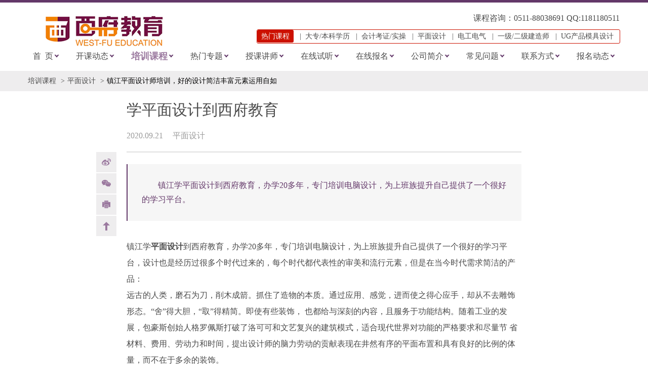

--- FILE ---
content_type: text/html
request_url: http://www.0511edu.net/contents/34/2178.html
body_size: 9836
content:
<!DOCTYPE html>
<html lang="zh-hans">
  <head profile="http://www.w3.org/1999/xhtml/vocab">
    <meta http-equiv="Content-Type" content="text/html; charset=utf-8" />
    <title>学平面设计&#8203;到西府教育_西府教育学历提升</title>
    <meta charset="utf-8">
    <meta http-equiv="X-UA-Compatible" content="IE=edge">
    <meta name="viewport" content="width=device-width, initial-scale=1">
    <meta name="keywords" content="学平面设计&#8203;到西府教育">
    <script type="text/javascript">
      NAV_DATA =[{"mlid":"1558","plid":"687","hidden":"0","language":"zh-hans","link_title":"\u9038\u592b\u4e66\u9662","link_path":"\/zh-hans\/college\/shaw\/index","has_children":"0"}]    </script>
    <script src="/js/jquery.min.js"></script>
    <script type="text/javascript" src="/js/menu_min.js"></script>
    <link type="text/css" rel="stylesheet" href="/css/css_xE-rWrJf-fncB6ztZfd2huxqgxu4WO-qwma6Xer30m4.css" media="all" />
    <link type="text/css" rel="stylesheet" href="/css/css_S26w7qpNpPD50KMaZPYzlzdTHTzwl1WEmzVwHslBKxM.css" media="all" />
    <link type="text/css" rel="stylesheet" href="/css/css_Wu8npAzy16WmnnnWKxpexfgsAryolGGaX6yO3GWA5bU.css" media="all" />
    <link type="text/css" rel="stylesheet" href="/css/css_Ckld0rpYM-QiW7YRqJe7_JYuBG8yDc_75eh3MJ4ZYF0.css" media="all" />
    <link type="text/css" rel="stylesheet" href="/css/css_PDz7KyCt6Wei-gTfZS2GyFhzKRQ6kFwSM3v7PALW-SY.css" media="all" />
  </head>
  <body class="html not-front not-logged-in no-sidebars page-node page-node- page-node-3410 node-type-cuhk-content-type-news domain-www-cuhk-edu-cn i18n-zh-hans theme-name-cuhk">
    <header class="cuhksz-header">
  <p style="display:none">西府教育-镇江成人高考专升本报名的靠谱正规学历提升机构，提供丹阳电工证、低压电工上岗证、镇江教师证、高级电工PLC培训、CAD制图培训。帮助学员了解：镇江会计培训机构哪家好，镇江PS培训哪家好，丹阳执业药师培训机构哪家好，丹阳建造师培训机构哪家好，镇江教师资格证培训机构哪家好，哪里有培训UG编程，镇江广告平面设计培训哪家好，消防工程师培训哪家好，造价工程师培训多少钱。</P>
  <div class="cuhksz-header-mask"></div>
  <div class="container">
    <div class="cuhksz-logo"><a href="/index.html"><img src="/upload/images/2018/8/aa43ddf1b426172a.jpg" type="Logo" /></a></div>
    <nav id="cuhksz-cuhksz-topcontact" class="hidden-xs hidden-sm">
      <span class="top-wx";color:#FF0000;font-size:16px>课程咨询：<a>0511-88038691    QQ:1181180511</a></span>
     <!-- <span class="top-tel">联系电话：<a>15888833445</a></span>    -->   
    </nav>
   <span font-size:10px>  <nav id="cuhksz-cuhksz-topmenu" class="hidden-xs hidden-sm">
      <span class="top-hot">热门课程</span>
      
        &nbsp;&nbsp;|&nbsp;&nbsp;<a href="http://www.0511edu.net/tishengxueli/index.html" target="_blank">大专/本科学历</a>
      
        &nbsp;&nbsp;|&nbsp;&nbsp;<a href="http://www.0511edu.net/kuaijipeixun/index.html" target="_blank">会计考证/实操</a>
      
        &nbsp;&nbsp;|&nbsp;&nbsp;<a href="http://www.0511edu.net/channels/34.html" target="_blank">平面设计</a>
      
        &nbsp;&nbsp;|&nbsp;&nbsp;<a href="http://www.0511edu.net/channels/59.html" target="_blank">电工电气</a>
      
        &nbsp;&nbsp;|&nbsp;&nbsp;<a href="http://www.0511edu.net/channels/35.html" target="_blank">一级/二级建造师</a>
      
        &nbsp;&nbsp;|&nbsp;&nbsp;<a href="http://www.0511edu.net/channels/36.html" target="_blank">UG产品模具设计</a>
            
    </nav></span>
    <div class="cuhksz-menugroup">
      <div class="cuhksz-menuitem">
        <dl class="cuhksz-fastmenu visible-xs-block visible-sm-block">
          <dt></dt>
        </dl>
        
      </div>
      
      <div class="cuhksz-othermenu hidden-xs hidden-sm">
        
        <dl><dt><a href="/">首&nbsp;&nbsp;页</a></dt></dl> 
        
          <dl>
                <dt><a href="/zuixinkecheng/index.html" target="_self">开课动态</a></dt>
                <dd style="display:none;">
                      <ul>
                        
                          <li><a href="/zuixinkecheng/index.html">最新课程</a></li>
                        
                          <li><a href="/xueyuanzuopin/index.html">学员作品</a></li>
                        
                      </ul>
                    </dd>
              </dl>
        
          <dl class="current">
                <dt><a href="/kecheng/index.html" target="_self">培训课程</a></dt>
                <dd style="display:none;">
                      <ul>
                        
                          <li><a href="/tishengxueli/index.html">提升学历</a></li>
                        
                          <li><a href="/kuaijipeixun/index.html">会计培训</a></li>
                        
                          <li><a href="/channels/32.html">职业资格</a></li>
                        
                          <li><a href="/shineisheji/index.html">室内设计</a></li>
                        
                          <li><a href="/channels/34.html">平面设计</a></li>
                        
                          <li><a href="/channels/35.html">建筑消防</a></li>
                        
                          <li><a href="/channels/36.html">机械设计</a></li>
                        
                          <li><a href="/channels/37.html">PLC培训</a></li>
                        
                          <li><a href="/channels/59.html">电工考证</a></li>
                        
                      </ul>
                    </dd>
              </dl>
        
          <dl>
                <dt><a href="/baokaozixun/index.html" target="_self">热门专题</a></dt>
                <dd style="display:none;">
                      <ul>
                        
                          <li><a href="/baokaozixun/index.html">专升本</a></li>
                        
                          <li><a href="/xuexizixun/index.html">CAD设计培训</a></li>
                        
                      </ul>
                    </dd>
              </dl>
        
          <dl>
                <dt><a href="/channels/42.html" target="_self">授课讲师</a></dt>
                
              </dl>
        
          <dl>
                <dt><a href="http://wx.west-fu.cn" target="_blank">在线试听</a></dt>
                
              </dl>
        
          <dl>
                <dt><a href="/zaixianbaoming/index.html" target="_self">在线报名</a></dt>
                
              </dl>
        
          <dl>
                <dt><a href="/xczhaopin/index.html" target="_self">公司简介</a></dt>
                
              </dl>
        
          <dl>
                <dt><a href="/changjianwenti/index.html" target="_self">常见问题</a></dt>
                <dd style="display:none;">
                      <ul>
                        
                          <li><a href="/changjianwenti/index.html">热门问题</a></li>
                        
                          <li><a href="/xiazaizhuanqu/index.html">下载专区</a></li>
                        
                      </ul>
                    </dd>
              </dl>
        
          <dl>
                <dt><a href="/channels/49.html" target="_self">联系方式</a></dt>
                
              </dl>
        
          <dl>
                <dt><a href="/channels/51.html" target="_self">报名动态</a></dt>
                
              </dl>
         
      </div>
      
      <div class="cuhksz-iconmenu hidden-md hidden-lg">
        <ul>
          <li class="cuhksz-iconmenu-search"><a id="cuhksz-iconmenu-search" href="/utils/search.html?word="></a></li>
          <li class="cuhksz-iconmenu-menu"><a id="cuhksz-iconmenu-nav" href="javascript:void(0)"></a></li>
        </ul>
        <ul>
        </ul>
      </div>
    </div>
  </div>
  <div id="cuhksz-nav-right">
    <div id="cuhksz-nav-right-mask"></div>
    <div id="cuhksz-nav-right-object">
      <div class="cuhksz-nav-right-title">
        <a href="/">首&nbsp;&nbsp;页</a>
        <i class="cuhksz-nav-right-close"></i>
      </div>
      <div class="menu">
        <ul class="cuhksz-nav-right-list">
                      
            <li>
              <a href="javascript:;" class="active">开课动态</a>
                  <ul class="cuhksz-nav-right-list-info" style="display:none;">
                    
                      <li><a href="/zuixinkecheng/index.html">最新课程</a></li>
                    
                      <li><a href="/xueyuanzuopin/index.html">学员作品</a></li>
                    
                  </ul>              
            </li>
            
                      
            <li>
              <a href="javascript:;" class="active">培训课程</a>
                  <ul class="cuhksz-nav-right-list-info" style="display:none;">
                    
                      <li><a href="/kecheng/index.html">课程列表</a></li>
                    
                      <li><a href="/tishengxueli/index.html">提升学历</a></li>
                    
                      <li><a href="/kuaijipeixun/index.html">会计培训</a></li>
                    
                      <li><a href="/channels/32.html">职业资格</a></li>
                    
                      <li><a href="/shineisheji/index.html">室内设计</a></li>
                    
                      <li><a href="/channels/34.html">平面设计</a></li>
                    
                      <li><a href="/channels/35.html">建筑消防</a></li>
                    
                      <li><a href="/channels/36.html">机械设计</a></li>
                    
                      <li><a href="/channels/37.html">PLC培训</a></li>
                    
                      <li><a href="/channels/59.html">电工考证</a></li>
                    
                  </ul>              
            </li>
            
                      
            <li>
              <a href="javascript:;" class="active">热门专题</a>
                  <ul class="cuhksz-nav-right-list-info" style="display:none;">
                    
                      <li><a href="/baokaozixun/index.html">专升本</a></li>
                    
                      <li><a href="/xuexizixun/index.html">CAD设计培训</a></li>
                    
                  </ul>              
            </li>
            
                      
            <li>
              <a href="/channels/42.html" class="active">授课讲师</a>              
            </li>
            
                      
            <li>
              <a href="http://wx.west-fu.cn" class="active" target="_blank">在线试听</a>              
            </li>
            
                      
            <li>
              <a href="/zaixianbaoming/index.html" class="active">在线报名</a>              
            </li>
            
                      
            <li>
              <a href="/xczhaopin/index.html" class="active">公司简介</a>              
            </li>
            
                      
            <li>
              <a href="javascript:;" class="active">常见问题</a>
                  <ul class="cuhksz-nav-right-list-info" style="display:none;">
                    
                      <li><a href="/changjianwenti/index.html">热门问题</a></li>
                    
                      <li><a href="/xiazaizhuanqu/index.html">下载专区</a></li>
                    
                  </ul>              
            </li>
            
                      
            <li>
              <a href="/channels/49.html" class="active">联系方式</a>              
            </li>
            
                      
            <li>
              <a href="/channels/51.html" class="active">报名动态</a>              
            </li>
            
          
        </ul>
      </div>
    </div>
  </div>
</header>
    <h1 style="display:none"> 学历提升</h1>
    
    
    
    
    
    <div class="cuhksz-content-main">
      <div class="cuhksz-path">
        <div class="container">
          <ol id="breadcrumb" class="breadcrumb">
            <li><a href="/kecheng/index.html">培训课程</a></li>
            <li><a href="/channels/34.html">平面设计</a></li>
            <li class="active"><a href="/contents/34/2178.html" class="active">镇江平面设计师培训，好的设计简洁丰富元素运用自如</a></li>
          </ol>
          
        </div>
      </div>
      
      <div class="cuhksz-detail">
        <div class="cuhksz-detail-social-media">
          <ul>
            <li class="cuhksz-weibo"><a href="http://t.qq.com/siteserver2011">weibo</a></li>
            <li class="cuhksz-weixin"><a href="/utils/weichat.html">Weixin</a></li>
            <li class="cuhksz-print"><a href="">print</a></li>
            <li class="cuhksz-back"><a href="#cuhksz-top">back</a></li>
          </ul>
        </div>
        <div class="cuhksz-detail-content">
          <h2>学平面设计&#8203;到西府教育</h2>
          <ul class="cuhksz-detail-author">
            <li>
              2020.09.21            </li>
            <li>平面设计</li>
          </ul>
          
          <div class="cuhksz-detail-info"><div class="field field-name-field-common-summary field-type-text-long field-label-hidden"><div class="field-items"><div class="field-item even">镇江学平面设计&#8203;到西府教育，办学20多年，专门培训电脑设计，为上班族提升自己提供了一个很好的学习平台。</div></div></div></div>
          
          <div class="cuhksz-detail-word">
            <div class="field field-name-body field-type-text-with-summary field-label-hidden"><div class="field-items"><div class="field-item even">
              <p><span style="font-family:宋体">镇江学<a href="http://www.0511edu.net/channels/34.html" target="_self" title="镇江平面设计师培训，好的设计简洁丰富元素运用自如"><strong>平面设计</strong></a>到西府教育，办学</span>20<span style="font-family:宋体">多年，专门培训电脑设计，为上班族提升自己提供了一个很好的学习平台，设计也是经历过很多个时代过来的，每个时代都代表性的审美和流行元素，但是在当今时代需求简洁的产品：</span><br/> <span style="font-family:宋体">远古的人类，磨石为刀，削木成箭。抓住了造物的本质。通过应用、感觉，进而使之得心应手，却从不去雕饰形态。</span>“<span style="font-family:宋体">舍</span>”<span style="font-family:宋体">得大胆，</span>“<span style="font-family:宋体">取</span>”<span style="font-family:宋体">得精简。即使有些装饰，</span> <span style="font-family:宋体">也都给与深刻的内容，且服务于功能结构。随着工业的发展，包豪斯创始人格罗佩斯打破了洛可可和文艺复兴的建筑模式，适合现代世界对功能的严格要求和尽量节</span> <span style="font-family:宋体">省材料、费用、劳动力和时间，提出设计师的脑力劳动的贡献表现在井然有序的平面布置和具有良好的比例的体量，而不在于多余的装饰。</span><br/> <span style="font-family:宋体">时代在前进，人类生活水准在提高，生活节奏在加快，生产效率在突飞猛进，但同时面临能源的短缺、工业垃圾日益增加等诸多困惑。这些都要求伴随人类生活和工作的产品应该简洁明快，新颖亲切，具有一种与信息时代相关联的现代感，包涵一种同现代生活相符合的精神。</span><br/> <span style="font-family:宋体">简洁的内涵</span><br/> <span style="font-family:宋体"><a href="http://www.0511edu.net/channels/34.html" target="_self" title="镇江平面设计师培训，好的设计简洁丰富元素运用自如" style="font-family: 宋体; white-space: normal;"><strong>平面设计</strong></a><span style="font-family: 宋体;"></span>产品的设计，</span>“<span style="font-family:宋体">取</span>”<span style="font-family:宋体">得多是复杂，</span>“<span style="font-family:宋体">舍</span>”<span style="font-family:宋体">得多是简单，而</span>“<span style="font-family:宋体">取舍</span>”<span style="font-family:宋体">得恰如其分，则简洁而亲切。</span><br/> <span style="font-family:宋体">作为产品，有其本身的造型形态及其设计师与产品间信息传递的设计语言，产品的加工材质，产品的工艺装配，产品的包装运输，还有产品的功能结构等几个方面。</span> <span style="font-family:宋体">如果我们能将产品的造型高度简洁，设计语言简炼概括，选用材质充分考虑环保要求，全面简化产品的工艺装配过程，方便包装，虑及运输，精简产品的内部结构，</span> <span style="font-family:宋体">且能饶有情趣地完成产品的功能指令。那么我们的设计将为现代消费者所接受。</span><br/> <span style="font-family:宋体">简洁的方法</span><br/> <span style="font-family:宋体">造型简洁</span><br/> <span style="font-family:宋体">产品的外观是产品内部功能结构的体现，它直接影响人对产品功能指令的理解和使用。<span style="font-family: 宋体;">学</span><a href="http://www.0511edu.net/channels/34.html" target="_self" title="镇江平面设计师培训，好的设计简洁丰富元素运用自如" style="font-family: 宋体; white-space: normal;"><strong>平面设计</strong></a><span style="font-family: 宋体;"></span><span style="font-family: 宋体;">到西府教育。</span></span><br/></p><p><span style="font-family:宋体"><span style="font-family: 宋体;"><img src="/upload/images/2020/9/f47ea1c7a2fff0eb.jpg" title="Fm3nCUmmrpTmXAPab5LAzY2O9F9Q.jpg" alt="Fm3nCUmmrpTmXAPab5LAzY2O9F9Q.jpg"/></span></span></p>
              </div></div></div>      </div>
          
          <p class="clearfix"></p>
          <p class="clearfix"></p>
          <div style="margin: 20px 0">
            
            <ul class="cuhksz-detail-page">
              <li>
                <a href="/contents/34/2169.html">上一篇</a>                       
              </li>
              <li>
                <a href="/channels/34.html"> 返回 </a>
              </li>
              <li>
                <a href="/contents/34/2199.html">下一篇</a>
              </li>
            </ul>
            
          </div>
          
          <p class="clearfix"></p>
          <div class="cuhksz-detail-recommend">
            <div class="cuhksz-column-title">
              相关推荐            </div>
            <div class="cuhksz-column-body">
              <ul>
                
                  <li>
                    <div class="cuhksz-pic-text">
                      <a href="/contents/34/2935.html">
                        <div class="cuhksz-text">平面设计小白入门：从 0 到 1 系统学基础</div>
                      </a>
                    </div>
                  </li>     
                
                  <li>
                    <div class="cuhksz-pic-text">
                      <a href="/contents/34/2926.html">
                        <div class="cuhksz-text">2 个月精通平面设计，实现职场华丽转身</div>
                      </a>
                    </div>
                  </li>     
                
                  <li>
                    <div class="cuhksz-pic-text">
                      <a href="/contents/34/2908.html">
                        <div class="cuhksz-text">平面设计必备：10 个提升效率的技巧</div>
                      </a>
                    </div>
                  </li>     
                
                  <li>
                    <div class="cuhksz-pic-text">
                      <a href="/contents/34/2899.html">
                        <div class="cuhksz-text">平面设计培训，如何从零基础逆袭为设计高手</div>
                      </a>
                    </div>
                  </li>     
                
              </ul>
            </div>
          </div>
        </div>
      </div>
    </div>
    
    <footer class="cuhksz-footer">
  <div class="container">
    <ul class="cuhksz-footer-link hidden-lg hidden-md">
      <li>联系：丁老师13094973226</li>
      <li>微信：13094973226</li>
      <li>QQ：1181189948</li>
      <li>丹阳校：南环路88号</li>
      <li>镇江校：中山东路98号</li>
    </ul>
    <div class="cuhksz-footer-menu">
      <dl class="cuhksz-footer-menu-width-25per hidden-xs hidden-sm">
        <dt><a href="javascript:;">快速联系</a>_</dt>
        <dd>
          <ul>
            <li>联系：13094973226丁老师</li>
            <li>微信：13094973226</li>
            <li>QQ：1181189948</li>
            <li>丹阳校：吾悦金街S5-302</li>
            <li>镇江校：镇江协信太古城商业街1区3076室</li>
                    </ul>
        </dd>
      </dl>
      <dl class="cuhksz-footer-menu-width-15per hidden-xs hidden-sm">
        <dt><a href="javascript:;">关于西府</a>_</dt>
        <dd>
          <ul>
            
          </ul>
        </dd>
      </dl>
      <dl class="hidden-xs hidden-sm">
        <dt><a href="javascript:;">热门课程</a>_</dt>
        <dd>
          <ul>
            
              <li><a href="http://www.0511edu.net/tishengxueli/index.html">大专/本科学历</a></li>
            
              <li><a href="http://www.0511edu.net/kuaijipeixun/index.html">会计考证/实操</a></li>
            
              <li><a href="http://www.0511edu.net/channels/34.html">平面设计</a></li>
            
              <li><a href="http://www.0511edu.net/channels/59.html">电工电气</a></li>
            
              <li><a href="http://www.0511edu.net/channels/35.html">一级/二级建造师</a></li>
            
          </ul>
        </dd>
      </dl>
      <dl class="hidden-xs hidden-sm">
        <dt><a href="javascript:;">友情链接</a>_</dt>
        <dd>
          <ul>
            
              <li><a href="http://hr.jscin.gov.cn/swhyFront/default.aspx" rel="nofollow" target="_blank">江苏建设人才网</a></li>
            
              <li><a href="http://baoming.bjcz.gov.cn/index.jsp" rel="nofollow" target="_blank">会计资格考试报名</a></li>
            
              <li><a href="http://58.213.157.99:8042/q" rel="nofollow" target="_blank">电工焊工证查询</a></li>
            
              <li><a href="http://hrss.zhenjiang.gov.cn/xwzx/ztzl/zl/rskskg/" rel="nofollow" target="_blank">镇江人事考工网</a></li>
            
          </ul>
        </dd>
      </dl>
      <div class="cuhksz-footer-logo"><a href="javascript:;"><img src="/upload/images/2018/7/f2d1ab00206145de.jpg"></a> </div>
    </div>
    <ul class="cuhksz-footer-copyright">
            <li> CopyRight@2018 All Rights Reserved. 西府星辰镇江教育科技有限公司  <a href="http://www.beian.miit.gov.cn" target="_blank">苏ICP备20033694号</a></li>
      <li> “西府教育”、“西府星辰”是 西府星辰镇江教育科技有限公司 注册商标</li>
      <script type="text/javascript">document.write(unescape("%3Cspan id='cnzz_stat_icon_1278631744'%3E%3C/span%3E%3Cscript src='https://v1.cnzz.com/z_stat.php%3Fid%3D1278631744%26show%3Dpic' type='text/javascript'%3E%3C/script%3E"));</script>
    </ul>
  </div>
</footer>
<script type="text/javascript">
  $(document).ready(function (){
    $(".menu ul li").menu();
    $(".cuhksz-council-botton").click(function(){var t=$(".cuhksz-council-botton").height(),c=$(this).next().height(),n=c+t+100;console.log(c),console.log(n),$(this).parent().css("height",n),$(this).parent().siblings().css("height","auto")}),$(".cuhkz-clocs").click(function(){$(this).parent().parent().parent().css("height","auto")})
      }); 
</script>
<script language=javascript>
var LiveReceptionCode_chatexplain_online='0511edu访问';
LiveReceptionCode_chatexplain_online=escape(LiveReceptionCode_chatexplain_online);
</script>


    
    <div id="cuhksz-goback"></div>
    <script type="text/javascript" src="/js/js_gPM6NXOQjN2XM2JWQGfy07nKmcdDFrL289YA7h80ySs.js"></script>
    <script type="text/javascript" src="/js/js_bquzos7Ki3K8lYKAvBHp1NMyOMQKHyLrjD98sWBspVg.js"></script>
    <script type="text/javascript">
      <!--//--><![CDATA[//><!--
        (function(i,s,o,g,r,a,m){i["GoogleAnalyticsObject"]=r;i[r]=i[r]||function(){(i[r].q=i[r].q||[]).push(arguments)},i[r].l=1*new Date();a=s.createElement(o),m=s.getElementsByTagName(o)[0];a.async=1;a.src=g;m.parentNode.insertBefore(a,m)})(window,document,"script","/js/analytics.js?os08u8","ga");ga("create", "UA-48724937-10", {"cookieDomain":".cuhk.edu.cn"});ga("require", "linkid", "linkid.js");ga("set", "anonymizeIp", true);ga("set", "page", location.pathname + location.search + location.hash);ga("send", "pageview");
                                                                                    //--><!]]>
    </script>
    <script type="text/javascript" src="/js/js_ch6Wy6yIsiAP7y8oHc_B4PjGBr9MP9YQ7URC95L1aDk.js"></script>
    <script type="text/javascript" src="/js/js_n43V15XtpRifZwRrhZe09_4ENcwLd39qwiyaT5vJDgs.js"></script>
    <script type="text/javascript">
      <!--//--><![CDATA[//><!--
        jQuery.extend(Drupal.settings, {"basePath":"\/","pathPrefix":"zh-hans\/","ajaxPageState":{"theme":"cuhk","theme_token":"kw9idHe87MYlMkTcXbMjeHaICfbQBcMaGUqe8o8ktCI","js":{"sites\/all\/modules\/contrib\/jquery_update\/replace\/jquery\/1.10\/jquery.min.js":1,"misc\/jquery.once.js":1,"misc\/drupal.js":1,"public:\/\/languages\/zh-hans_t-8J2WoFVbtSvzCXva5XAaVqFKFa54h8lX4YH1nShrQ.js":1,"sites\/all\/modules\/contrib\/google_analytics\/googleanalytics.js":1,"0":1,"sites\/all\/themes\/cuhk\/js\/fs_forse.js":1,"sites\/all\/themes\/cuhk\/js\/university-office.js":1,"sites\/all\/themes\/cuhk\/js\/bootstrap.min.js":1,"sites\/all\/themes\/cuhk\/js\/slide.js":1,"sites\/all\/themes\/cuhk\/js\/search.js":1,"sites\/all\/themes\/cuhk\/js\/drupal-theme.js":1},"css":{"modules\/system\/system.base.css":1,"modules\/system\/system.menus.css":1,"modules\/system\/system.messages.css":1,"modules\/system\/system.theme.css":1,"sites\/all\/modules\/contrib\/domain\/domain_nav\/domain_nav.css":1,"modules\/field\/theme\/field.css":1,"modules\/node\/node.css":1,"modules\/search\/search.css":1,"modules\/user\/user.css":1,"sites\/all\/modules\/contrib\/views\/css\/views.css":1,"sites\/all\/modules\/contrib\/ckeditor\/css\/ckeditor.css":1,"sites\/all\/modules\/contrib\/ctools\/css\/ctools.css":1,"sites\/all\/themes\/cuhk\/css\/fsgallery.css":1,"sites\/all\/modules\/custom\/flippy\/flippy.css":1,"sites\/all\/themes\/cuhk\/css\/bootstrap.css":1,"sites\/all\/themes\/cuhk\/css\/base.css":1,"sites\/all\/themes\/cuhk\/css-zh-hans\/other.css":1,"sites\/all\/themes\/cuhk\/css\/drupal-all-site-adp.css":1,"sites\/all\/themes\/cuhk\/css\/drupal-theme.css":1}},"googleanalytics":{"trackOutbound":1,"trackMailto":1,"trackDownload":1,"trackDownloadExtensions":"7z|aac|arc|arj|asf|asx|avi|bin|csv|doc(x|m)?|dot(x|m)?|exe|flv|gif|gz|gzip|hqx|jar|jpe?g|js|mp(2|3|4|e?g)|mov(ie)?|msi|msp|pdf|phps|png|ppt(x|m)?|pot(x|m)?|pps(x|m)?|ppam|sld(x|m)?|thmx|qtm?|ra(m|r)?|sea|sit|tar|tgz|torrent|txt|wav|wma|wmv|wpd|xls(x|m|b)?|xlt(x|m)|xlam|xml|z|zip","trackDomainMode":"1","trackUrlFragments":1}});
        //--><!]]>
    </script>
    <script type="text/javascript" charset="UTF-8" src="https://scripts.easyliao.com/js/easyliao.js"></script><script type="text/javascript" charset="UTF-8" src="https://scripts.easyliao.com/33420/70057.js"></script>
  </body>
</html>

